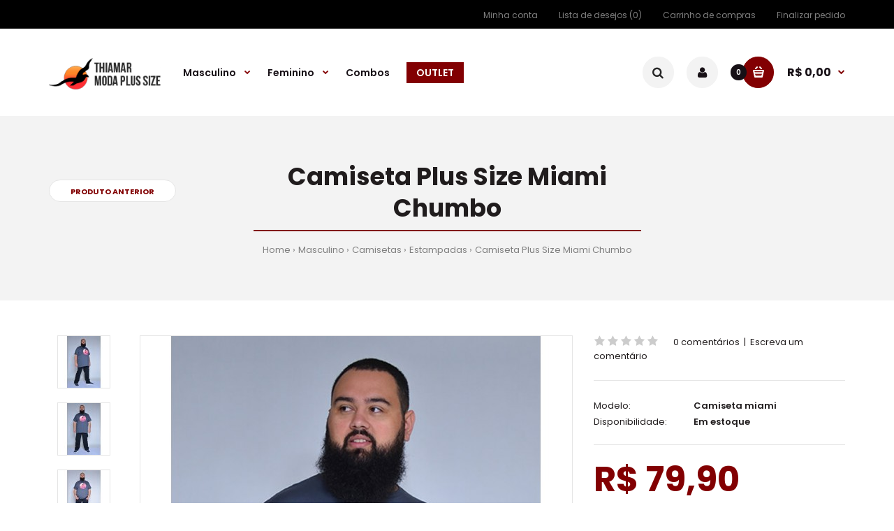

--- FILE ---
content_type: text/html; charset=utf-8
request_url: https://thiamar.com.br/moda-masculina-plus-size/camisetas/camisetas-estampadas-plus-size/camiseta-miami-chumbo
body_size: 14191
content:
<!DOCTYPE html>
<!--[if IE 7]> <html lang="pt-br" class="ie7 responsive" > <![endif]-->  
<!--[if IE 8]> <html lang="pt-br" class="ie8 responsive" > <![endif]-->  
<!--[if IE 9]> <html lang="pt-br" class="ie9 responsive" > <![endif]-->  
<!--[if !IE]><!--> <html lang="pt-br" class="responsive" > <!--<![endif]-->  
<head>
	<title>Camiseta Plus Size Miami Chumbo</title>

	<!-- Google Tag Manager -->
	<script>(function(w,d,s,l,i){w[l]=w[l]||[];w[l].push({'gtm.start':
	new Date().getTime(),event:'gtm.js'});var f=d.getElementsByTagName(s)[0],
	j=d.createElement(s),dl=l!='dataLayer'?'&l='+l:'';j.async=true;j.src=
	'https://www.googletagmanager.com/gtm.js?id='+i+dl;f.parentNode.insertBefore(j,f);
	})(window,document,'script','dataLayer','GTM-MF9F95X');</script>
	<!-- End Google Tag Manager -->

	<!-- Facebook Pixel Code -->
	<script>
	!function(f,b,e,v,n,t,s)
	{if(f.fbq)return;n=f.fbq=function(){n.callMethod?
	n.callMethod.apply(n,arguments):n.queue.push(arguments)};
	if(!f._fbq)f._fbq=n;n.push=n;n.loaded=!0;n.version='2.0';
	n.queue=[];t=b.createElement(e);t.async=!0;
	t.src=v;s=b.getElementsByTagName(e)[0];
	s.parentNode.insertBefore(t,s)}(window, document,'script',
	'https://connect.facebook.net/en_US/fbevents.js');
	fbq('init', '112780240125768');
	fbq('track', 'PageView');
	</script>
	<noscript><img height="1" width="1" style="display:none"
	src="https://www.facebook.com/tr?id=112780240125768&ev=PageView&noscript=1"
	/></noscript>
	<!-- End Facebook Pixel Code -->
	<base href="https://thiamar.com.br/" />

	<!-- Meta -->
	<meta charset="utf-8">
	<meta http-equiv="X-UA-Compatible" content="IE=edge" />
		<meta name="viewport" content="width=device-width, initial-scale=1.0">
			<meta name="description" content="A Thiamar é especializada em moda plus size. Camiseta Plus Size com estampa em Malha de algodão de ótima qualidade e super confortável." />
			<meta name="keywords" content="Camiseta Plus Size, Camiseta Tamanho Grande, Camiseta Tamanho Especial, Roupa para Gordo, Camiseta para Gordo, Camiseta com Estampa, Camiseta com Estampa de Gordo, Camiseta Masculina" />
		
		<link href="https://thiamar.com.br/camiseta-miami-chumbo" rel="canonical" />
		<link href="https://thiamar.com.br/image/catalog/icon.png" rel="icon" />
		<meta name="wot-verification" content="06e61cc418a69fe2987a"/>
	<!-- Google Fonts - -->
	<link rel="preload" as="style" onload="this.rel='stylesheet'" href="//fonts.googleapis.com/css?family=Poppins:300,400,500,600,700"  type="text/css">
		
	<link rel="stylesheet" type="text/css" href="catalog/view/theme/fastor/css/bootstrap.css" />
<link rel="stylesheet" type="text/css" href="catalog/view/theme/fastor/css/animate.css" />
<link rel="stylesheet" type="text/css" href="catalog/view/theme/fastor/css/stylesheet.css" />
<link rel="stylesheet" type="text/css" href="catalog/view/theme/fastor/css/responsive.css" />
<link rel="stylesheet" type="text/css" href="catalog/view/theme/fastor/css/menu.css" />
<link rel="stylesheet" type="text/css" href="catalog/view/theme/fastor/css/owl.carousel.css" />
<link rel="stylesheet" type="text/css" href="catalog/view/theme/fastor/css/font-awesome.min.css" />
<link rel="stylesheet" type="text/css" href="catalog/view/theme/fastor/css/filter_product.css" />
<link rel="stylesheet" type="text/css" href="catalog/view/theme/fastor/css/wide-grid.css" />
<style type="text/css">
					body,
		.product-filter .list-options select,
		.blog-article .post .box .box-heading {
			color: #201c1d;
		}
				
				a {
			color: #201c1d;
		}
				
				a:hover,
		div.pagination-results ul li.active {
			color: #820002;
		}
		
		     		     
		     .product-info .radio-type-button span:hover,
		     .product-info .radio-type-button span.active,
		     .product-info .radio-type-button2 span:hover,
		     .product-info .radio-type-button2 span.active,
		     #main .mfilter-image ul li.mfilter-image-checked {
		          border-color: #820002;
		     }
		     
		     .product-info .radio-type-button2 span.active {
		          background: #820002;
		     }
				
				.compare-info .price-new, 
		.product-grid .product .price, 
		.product-list .actions > div .price,
		.product-info .price .price-new,
		ul.megamenu li .product .price,
		.mini-cart-total td:last-child,
		.cart-total table tr td:last-child,
		.mini-cart-info td.total,
		.advanced-grid-products .product .right .price,
		.product-list .name-actions > .price,
		.today-deals-products .product .price,
		.medic-last-in-stock .price,
		.architecture-products .product .right .price,
		.matrialarts-products .matrial-product .right .price,
		.today-deals-toys2-products .price,
		.today-deals-petshop2-products .price,
		.today-deals-shoes3-products .price,
		.today-deals-computer8-products .price,
		.today-deals-computer6-products .price,
		.holidays-products .product .right .price,
		.today-deals-computer6-products .countdown-section {
			color: #820002;
		}
				
				.product-list .name-actions > .price .price-old,
		.product-grid .product .price .price-old,
		.today-deals-products .product .price .price-old,
		.architecture-products .product .right .price .price-old,
		.today-deals-toys2-products .price .price-old,
		.today-deals-petshop2-products .price .price-old,
		.today-deals-shoes3-products .price .price-old,
		.today-deals-computer8-products .price .price-old,
		.today-deals-computer6-products .price .price-old {
			color: #808080;
		}
				
				
				body,
		.standard-body .full-width #mfilter-content-container > span:before {
			background: #ffffff;
		}
				
				.product-grid .product:hover:before,
		.product-list > div:hover {
			border-color: #820002;
		}
				
				
				
				
				.product-grid .product .only-hover ul li a:hover,
		.architecture-products .product .right .only-hover ul li a:hover,
		.product-list .name-actions ul li a:hover,
		.today-deals-toys2-products .only-hover ul li a:hover,
		.today-deals-petshop2-products .only-hover ul li a:hover,
		.flower-product .right ul li a:hover {
			background-color: #820002;
		}
				
				.product-grid .product .only-hover ul li a:hover,
		.architecture-products .product .right .only-hover ul li a:hover,
		.product-list .name-actions ul li a:hover,
		.today-deals-toys2-products .only-hover ul li a:hover,
		.today-deals-petshop2-products .only-hover ul li a:hover,
		.flower-product .right ul li a:hover {
			border-color: #820002;
		}
				
				.product-grid .product .only-hover ul li a:hover,
		.architecture-products .product .right .only-hover ul li a:hover,
		.product-list .name-actions ul li a:hover,
		.today-deals-toys2-products .only-hover ul li a:hover,
		.today-deals-petshop2-products .only-hover ul li a:hover,
		.flower-product .right ul li a:hover {
			color: #fff;
		}
				
				
				
				
				.dropdown-menu li a:hover,
		.dropdown-menu .mini-cart-info a:hover,
		.ui-autocomplete li a:hover,
		.ui-autocomplete li a.ui-state-focus {
			color: #820002 !important;
		}
				
				
				
				
				
				
				
				
				
				.select:after,
		.product-filter .list-options .sort:after,
		.product-filter .list-options .limit:after {
			color: #820002;
		}
				
				
				
				
				
				
				
				
				
				
				
				.box .box-heading,
		.product-block .title-block,
		.refine_search {
			color: #201c1d;
		}
				
				.box .box-heading,
		.product-block .title-block,
		.refine_search,
		.market-products-categories > ul > li > a {
			border-bottom-color: #820002;
		}
				
				
				.col-sm-3 .box-no-advanced.box .box-content, .col-sm-4 .box-no-advanced.box .box-content, .col-md-3 .box-no-advanced.box .box-content, .col-md-4 .box-no-advanced.box .box-content {
			border-color: #820002;
		}
		
		.col-sm-3 .box-no-advanced.box .box-heading, .col-sm-4 .box-no-advanced.box .box-heading, .col-md-3 .box-no-advanced.box .box-heading, .col-md-4 .box-no-advanced.box .box-heading {
		     border-color: #820002;
		}
		
     						
				
				
				
				
				
				
				
				
				
				
				.header-type-3 #top .search_form,
		.header-type-8 #top .search_form,
		.body-header-type-27 #top .search_form {
			border-color: #f3f3f3;
		}
				
				.header-type-3 #top .search_form,
		.header-type-8 #top .search_form,
		.body-header-type-27 #top .search_form {
			background-color: #f3f3f3;
		}
		
		     				
				.header-type-3 #top .search_form,
		.header-type-8 #top .search_form,
		.body-header-type-27 #top .search_form .button-search {
			color: #262626;
		}
				
				.header-type-3 #top .search_form:hover,
		.header-type-8 #top .search_form:hover,
		.body-header-type-27 #top .search_form:hover {
			border-color: #820002;
		}
				
				.header-type-3 #top .search_form:hover,
		.header-type-8 #top .search_form:hover,
		.body-header-type-27 #top .search_form:hover {
			background-color: #820002;
		}
				
				.header-type-3 #top .search_form:hover,
		.header-type-8 #top .search_form:hover,
		.body-header-type-27 #top .search_form:hover .button-search {
			color: #fff;
		}
				
				
				
				
				
				
				
				
				
				
				
				
				
				
				
				
				
				
				.top-bar {
			background: #000000;
		}
				
				
				
				#top .welcome-text,
		.top-bar .welcome-text {
			color: #808080;
		}
				
				#top .welcome-text a,
		.top-bar .welcome-text a {
			color: #808080;
		}
				
				
				
				
				
				
				.top-bar .menu li a,
		.header-type-9 #top #header-center .menu li a,
		.header-type-17 #top #header-left .menu li a,
		.header-type-26 #top .menu li a {
			color: #808080;
		}
				
				.top-bar .menu li a:hover,
		.header-type-9 #top #header-center .menu li a:hover,
		.header-type-17 #top #header-left .menu li a:hover,
		.header-type-26 #top .menu li a:hover {
			color: #820002;
		}
				
				
				
				
				
				
				
				#top .dropdown > a:after {
			color: #820002;
		}
				
				#top .dropdown > a {
			color: #808080;
		}
				
				#top .dropdown:hover > a {
			color: #820002;
		}
				
				#top .dropdown:hover > a:after {
			color: #808080;
		}
				
				#top .my-account,
		.rtl .header-type-10 #top .my-account {
			border-color: #f3f3f3;
					}
				
				#top .my-account {
			background: #f3f3f3;
		}
				
				
				#top .my-account,
		.header-type-23 .dropdown i {
			color: #171016;
		}
				
				#top .my-account:hover,
		.rtl .header-type-10 #top .my-account:hover {
			border-color: #820002;
		}
				
				#top .my-account:hover {
			background: #820002;
		}
				
				
				#top .my-account:hover,
		.header-type-23 .dropdown:hover i {
			color: #fff;
		}
				
				#top #cart_block .cart-heading .cart-icon,
		.cart-block-type-2 #top #cart_block .cart-heading,
		.cart-block-type-9 #top #cart_block .cart-heading,
		.cart-block-type-8 #top #cart_block .cart-heading,
		.cart-block-type-7 #top #cart_block .cart-heading,
		.cart-block-type-4 #top #cart_block .cart-heading,
		.cart-block-type-6 #top #cart_block .cart-heading,
		.cart-block-type-8 #top #cart_block .cart-heading p,
		.cart-block-type-4 #top #cart_block .cart-heading .cart-icon,
		.rtl .cart-block-type-8 #top #cart_block .cart-heading p,
		.rtl .header-type-10 #top #cart_block .cart-heading .cart-icon,
		.rtl .cart-block-type-4 #top #cart_block .cart-heading .cart-icon {
			border-color: #820002;
		}
		
		     		     
				
				#top #cart_block .cart-heading .cart-icon,
		.cart-block-type-2 #top #cart_block .cart-heading,
		.cart-block-type-9 #top #cart_block .cart-heading,
		.cart-block-type-8 #top #cart_block .cart-heading,
		.cart-block-type-7 #top #cart_block .cart-heading,
		.cart-block-type-4 #top #cart_block .cart-heading {
			background: #820002;
		}
				
				
				#top #cart_block:hover .cart-heading .cart-icon,
		.cart-block-type-2 #top #cart_block:hover .cart-heading,
		.cart-block-type-9 #top #cart_block:hover .cart-heading,
		.cart-block-type-8 #top #cart_block:hover .cart-heading,
		.cart-block-type-7 #top #cart_block:hover .cart-heading,
		.cart-block-type-4 #top #cart_block:hover .cart-heading,
		.cart-block-type-6 #top #cart_block:hover .cart-heading,
		.cart-block-type-8 #top #cart_block:hover .cart-heading p,
		.cart-block-type-4 #top #cart_block:hover .cart-heading .cart-icon,
		.rtl .cart-block-type-8 #top #cart_block:hover .cart-heading p,
		.rtl .header-type-10 #top #cart_block:hover .cart-heading .cart-icon,
		.rtl .cart-block-type-4 #top #cart_block:hover .cart-heading .cart-icon {
			border-color: #820002;
		}
		
		     				
				#top #cart_block:hover .cart-heading .cart-icon,
		.cart-block-type-2 #top #cart_block:hover .cart-heading,
		.cart-block-type-9 #top #cart_block:hover .cart-heading,
		.cart-block-type-8 #top #cart_block:hover .cart-heading,
		.cart-block-type-7 #top #cart_block:hover .cart-heading,
		.cart-block-type-4 #top #cart_block:hover .cart-heading {
			background: #820002;
		}
				
				
				#top #cart_block .cart-heading .cart-count {
			color: #fff;
		}
				
				#top #cart_block .cart-heading .cart-count {
			background-color: #171016;
		}
				
				
				#top #cart_block .cart-heading p {
			color: #171016;
		}
				
				#top #cart_block .cart-heading p:after {
			color: #820002;
		}
				
				#top #cart_block:hover .cart-heading .cart-count {
			color: #fff;
		}
				
				#top #cart_block:hover .cart-heading .cart-count {
			background-color: #171016;
		}
				
				
				#top #cart_block:hover .cart-heading p {
			color: #820002;
		}
				
				#top #cart_block:hover .cart-heading p:after {
			color: #171016;
		}
				
				#main .mfilter-slider-slider .ui-slider-handle, #main #mfilter-price-slider .ui-slider-handle {
		     background: #820002 !important;
		}
				
				#main .mfilter-slider-slider .ui-slider-range, #main #mfilter-price-slider .ui-slider-range {
		     background: #820002 !important;
		}
				
				ul.megamenu > li.with-sub-menu > a strong:after {
			color: #820002;
		}
				
				ul.megamenu > li.with-sub-menu:hover > a strong:after {
			color: #171016;
		}
				
				
				
				ul.megamenu > li > a {
			color: #171016;
		}
				
				ul.megamenu > li:hover > a,
		ul.megamenu > li.active > a,
		ul.megamenu > li.home > a {
			color: #820002;
		}
				
				
				
				
				
				
				
				
				
				
				
				
				
				
				
				
				
				
				
				
				
				
				
				
				ul.megamenu li .sub-menu .content a:hover,
		ul.megamenu li .sub-menu .content .hover-menu .menu ul li:hover > a {
			color: #820002;
		}
				
				ul.megamenu li .sub-menu .content .hover-menu a.with-submenu:before {
			color: #820002;
		}
				
				
				ul.megamenu li .sub-menu .content .static-menu a.main-menu{
			color: #201c1d;
		}
				
				ul.megamenu li .sub-menu .content .static-menu a.main-menu:hover {
			color: #820002;
		}
				
				ul.megamenu li .sub-menu .content .static-menu a.main-menu:after {
			background: #820002;
		}
				
				.megamenuToogle-wrapper {
			background-color: #820002;
		}
		
		     @media (max-width: 991px) {
		          .responsive .standard-body .full-width .megamenu-background .megaMenuToggle:before {
		               background-color: #820002;
		          }
		     }
				
				
				.megamenuToogle-wrapper .container {
			color: #fff;
		}
				
				.megamenuToogle-wrapper .container > div span {
			background: #fff;
		}
				
				.megamenuToogle-wrapper:hover,
		.active .megamenuToogle-wrapper {
			background-color: #820002;
		}
				
				
				.megamenuToogle-wrapper:hover .container,
		.active .megamenuToogle-wrapper .container {
			color: #fff;
		}
				
				.megamenuToogle-wrapper:hover .container > div span,
		.active .megamenuToogle-wrapper .container > div span {
			background: #fff;
		}
				
				@media (max-width: 991px) {
     		.responsive .horizontal .megamenu-wrapper {
     			background: #201c1d !important;
     		}
		}
				
				
				@media (max-width: 991px) {
			.responsive .horizontal ul.megamenu > li > a {
				color: #fff !important;
			}
		}
				
				@media (max-width: 991px) {
			.responsive .horizontal ul.megamenu > li:hover > a,
			.responsive .horizontal ul.megamenu > li.active > a {
				color: #820002 !important;
			}
		}
				
				@media (max-width: 991px) {
			.responsive .horizontal ul.megamenu > li {
				border-top-color: #332832 !important;
			}
		}
				
				@media (max-width: 991px) {
			.responsive ul.megamenu > li:hover,
			.responsive ul.megamenu > li.active {
				background: #120c11 !important;
			}
		}
				
				@media (max-width: 991px) {
			.responsive ul.megamenu > li.with-sub-menu .open-menu,
			.responsive ul.megamenu > li.with-sub-menu .close-menu {
				color: #fff !important;
			}
		}
				
				
				
				
				
				
				#main .breadcrumb .background {
			background: #f3f3f3;
		}
				
				#main .breadcrumb .background {
			border-bottom: 1px solid #f3f3f3;
			background-image: none;
		}
				
				
				#main .breadcrumb .background {
			border-top: 1px solid #f3f3f3;
			background-image: none;
		}
				
				.breadcrumb .container h1 {
			color: #201c1d;
		}
				
				.breadcrumb .container h1 {
			border-bottom-color: #820002;
		}
				
				.breadcrumb ul,
		.breadcrumb ul a {
			color: #808080;
		}
				
				.breadcrumb ul a:hover {
			color: #820002;
		}
				
				.next-product .right .price {
			color: #820002;
		}
				
				
				
				.button-previous-next {
			color: #820002;
		}
				
				.button-previous-next:hover {
			background: #820002;
		}
				
				.button-previous-next:hover {
			border-color: #820002;
		}
				
				.button-previous-next:hover {
			color: #fff;
		}
				
				#main .box-with-categories .box-content {
			background: #201c1d !important;
		}
				
				
				
				.box-category > ul li {
			border-top-color: #332832;
		}
				
				#main .box-category ul li > a {
			color: #fff;
		}
				
				#main .box-category ul li > a:hover {
			color: #820002;
		}
				
				#main .box-category ul li a.active {
			color: #820002;
		}
				
				.box-category > ul li > a:hover, 
		.box-category > ul li:hover > a, 
		.box-category > ul li a.active {
			background: #120c11;
		}
				
				#main .box-category ul li .head a {
			color: #fff;
		}
				
				.box-with-categories .box-heading {
			background: #820002;
		}
				
				
				.box-with-categories .box-heading {
			color: #fff;
		}
				
				
				
				
				
				
				
				
				
				
				
				
				.box > .prev:hover, 
		.box > .next:hover,
		.product-info .thumbnails-carousel .owl-buttons .owl-prev:hover, 
		.product-info .thumbnails-carousel .owl-buttons .owl-next:hover,
		div.pagination-results ul li:hover,
		.tab-content .prev-button:hover,
		.tab-content .next-button:hover {
			background: #820002;
		}
				
				
				.box > .prev:hover, 
		.box > .next:hover,
		.product-info .thumbnails-carousel .owl-buttons .owl-prev:hover, 
		.product-info .thumbnails-carousel .owl-buttons .owl-next:hover,
		div.pagination-results ul li:hover,
		.tab-content .prev-button:hover,
		.tab-content .next-button:hover {
			color: #fff;
		}
				
				.box > .prev:hover, 
		.box > .next:hover,
		.product-info .thumbnails-carousel .owl-buttons .owl-prev:hover, 
		.product-info .thumbnails-carousel .owl-buttons .owl-next:hover,
		div.pagination-results ul li:hover,
		.tab-content .prev-button:hover,
		.tab-content .next-button:hover {
			border-color: #820002;
		}
				
				.filter-product .filter-tabs ul > li.active > a, .filter-product .filter-tabs ul > li.active > a:hover, .filter-product .filter-tabs ul > li.active > a:focus, .htabs a.selected, .htabs a:hover {
			color: #201c1d;
		}
				
				.htabs a.selected:before,
		.filter-product .filter-tabs ul > li.active > a:before {
			background: #820002;
		}
				
				.filter-product .filter-tabs ul > li > a,
		.htabs a {
			color: #808080;
		}
				
				.categories-wall .category-wall h3 {
			border-bottom-color: #820002;
		}
				
				
				
				.categories-wall .category-wall .more-categories {
			color: #820002;
		}
				
				.categories-wall .category-wall .more-categories:hover {
			background: #820002;
		}
				
				.categories-wall .category-wall .more-categories:hover {
			border-color: #820002;
		}
				
				.categories-wall .category-wall .more-categories:hover {
			color: #fff;
		}
				
				.popup h4:after {
			background: #820002;
		}
				
				
				
				
				
				
				
				
				
				body .popup-module .mfp-close {
			border-color: #820002;
		}
				
				body .popup-module .mfp-close {
			color: #820002;
		}
				
				body .popup-module .mfp-close:hover {
			background: #820002;
		}
				
				body .popup-module .mfp-close:hover {
			border-color: #820002;
		}
				
				body .popup-module .mfp-close:hover {
			color: #fff;
		}
				
				#slider .pattern {
			background: #f3f3f3;
		}
		
		.spinner {
		     background-color: #f3f3f3;
		}
				
				.spinner {
		     background-color: #f3f3f3;
		}
				
				
				
				.camera_wrap .owl-controls .owl-buttons .owl-prev:hover, .camera_wrap .owl-controls .owl-buttons .owl-next:hover,
		#main .tp-leftarrow.default:hover,
		#main .tp-rightarrow.default:hover,
		#main .post .post-media .media-slider .owl-controls .owl-buttons .owl-prev:hover,
		#main .post .post-media .media-slider .owl-controls .owl-buttons .owl-next:hover {
			background: #820002;
		}
				
				
				.camera_wrap .owl-controls .owl-buttons .owl-prev:hover:before, .camera_wrap .owl-controls .owl-buttons .owl-next:hover:before,
		#main .tp-leftarrow.default:hover:before,
		#main .tp-rightarrow.default:hover:before,
		#main .post .post-media .media-slider .owl-controls .owl-buttons .owl-prev:hover:before,
		#main .post .post-media .media-slider .owl-controls .owl-buttons .owl-next:hover:before {
			color: #fff;
		}
				
				
				
				
				.sale {
			background: #820002;
		}
				
				
				.sale {
			color: #fff;
		}
				
				
				#main .new {
			background: #201c1d;
		}
				
				
				#main .new {
			color: #fff;
		}
				
				
				.rating i.active {
			color: #820002;
		}
				
				.button, .btn {
			color: #fff !important;
		}
				
				.button, .btn {
			background: #820002 !important;
		}
				
				
				
				.button:hover, .btn:hover {
			color: #fff !important;
		}
				
				
				.button:hover, .btn:hover {
			background: #201c1d !important;
		}
				
				
				.buttons .left .button, .buttons .center .button, .btn-default, .input-group-btn .btn-primary {
			color: #fff !important;
		}
				
				
				.buttons .left .button, .buttons .center .button, .btn-default, .input-group-btn .btn-primary {
			background: #201c1d !important;
		}
				
				
				.buttons .left .button:hover, .buttons .center .button:hover, .btn-default:hover, .input-group-btn .btn-primary:hover {
			color: #fff !important;
		}
				
				
				.buttons .left .button:hover, .buttons .center .button:hover, .btn-default:hover, .input-group-btn .btn-primary:hover {
			background: #201c1d !important;
		}
				
				
				
				
				
				
				
				.custom-footer .background,
		.standard-body .custom-footer .background {
			background: #fff;
		}
		
		.custom-footer .pattern {
			background: none;
		}
				
				.footer .pattern,
		.footer .pattern a {
			color: #201c1d;
		}
				
				.footer .pattern a {
			color: #201c1d;
		}
				
				.footer .pattern a:hover {
			color: #820002;
		}
				
				.footer h4 {
			color: #201c1d;
		}
				
				.footer h4 {
			border-bottom-color: #820002;
		}
				
				.footer .background,
		.standard-body .footer .background,
		.copyright .background,
		.standard-body .copyright .background {
			background: #fff;
		}
				
				.footer .container > .row:before, 
		.footer .advanced-grid .container > div > .row:before,
		.footer .container > .row > div:before, 
		.footer .advanced-grid .container > div > .row > div:before,
		.footer-type-11 .footer .container > .row:nth-last-child(2) > div:before, 
		.footer-type-11 .footer .advanced-grid .container > div > .row:nth-last-child(2) > div:before,
		.footer-type-16 .footer .container > .row:nth-last-child(2) > div:before, 
		.footer-type-16 .footer .advanced-grid .container > div > .row:nth-last-child(2) > div:before,
		.footer-type-21 .footer .container > .row > div:last-child:after, 
		.footer-type-21 .footer .advanced-grid .container > div > .row > div:last-child:after {
			background: #e5e5e5;
		}
		
		.footer-type-11 .footer .container > .row:nth-last-child(2), 
		.footer-type-11 .footer .advanced-grid .container > div > .row:nth-last-child(2),
		.footer-type-16 .footer .container > .row:nth-last-child(2), 
		.footer-type-16 .footer .advanced-grid .container > div > .row:nth-last-child(2) {
		     border-color: #e5e5e5;
		}
				
				
				
				
				
				
				
				#main .post .date-published,
		#main .news.v2 .media-body .bottom,
		.cosmetics-news .media .date-published,
		.medic-news .media .date-published,
		.wine-news .media .date-published,
		.cameras-news .media .date-published {
			color: #201c1d;
		}
				
				#main .post .meta > li a {
			color: #820002;
		}
				
				#main .post .meta > li a:hover {
			color: #201c1d;
		}
				
				#main .tagcloud a,
		#main .post .tags a,
		#main .news .media-body .tags a,
		#main .posts .post .tags a,
		.cosmetics-news .media .tags a,
		.cameras-news .media .tags a {
			color: #fff;
		}
				
				#main .tagcloud a,
		#main .post .tags a,
		#main .news .media-body .tags a,
		#main .posts .post .tags a,
		.cosmetics-news .media .tags a,
		.cameras-news .media .tags a {
			background: #820002;
		}
				
				
				#main .tagcloud a:hover,
		#main .post .tags a:hover,
		#main .news .media-body .tags a:hover,
		#main .posts .post .tags a:hover,
		.cosmetics-news .media .tags a:hover,
		.cameras-news .media .tags a:hover {
			color: #fff;
		}
				
				#main .tagcloud a:hover,
		#main .post .tags a:hover,
		#main .news .media-body .tags a:hover,
		#main .posts .post .tags a:hover,
		.cosmetics-news .media .tags a:hover,
		.cameras-news .media .tags a:hover {
			background: #201c1d;
		}
				
				
				
				
				#main .posts .button-more,
		.wine-news .button-more {
			color: #820002;
		}
				
				#main .posts .button-more:hover,
		.wine-news .button-more:hover {
			background: #820002;
		}
				
				#main .posts .button-more:hover,
		.wine-news .button-more:hover {
			border-color: #820002;
		}
				
				#main .posts .button-more:hover,
		.wine-news .button-more:hover {
			color: #fff;
		}
						
			body,
		textarea, input[type="text"], input[type="password"], input[type="datetime"], input[type="datetime-local"], input[type="date"], input[type="month"], input[type="time"], input[type="week"], input[type="number"], input[type="email"], input[type="url"], input[type="search"], input[type="tel"], input[type="color"], .uneditable-input, select {
			font-size: 13px;
			font-weight: 400 !important;
					}
		
		ul.megamenu .megamenu-label,
		#main .news .media-body h5,
		#main .posts .post .post-title {
		     		}
		
		@media (max-width: 767px) {
		     .responsive ul.megamenu li .sub-menu .content .hover-menu .menu ul li a,
		     .responsive ul.megamenu li .sub-menu .content .static-menu .menu ul li a {
		          		     }
		}
		     
				body.firefox-mac,
		body.firefox-mac input,
		body.firefox-mac select {
		     font-weight: 300 !important;
		}
				
				
				
				
				
		.center-column .panel-heading h4 {
		     		}
		
		.dropdown-menu,
		body .dropdown-menu > li > a,
		.top-bar .menu li a,
		#top .dropdown > a,
		.product-info .cart .add-to-cart p,
		.header-notice,
		.header-type-9 #top #header-center .menu li a,
		.welcome-text,
		.header-type-16 #top #header-left .menu li {
			font-size: 12px;
		}
		
				
		.product-filter .options .product-compare a,
		.product-info .cart .links a,
		.button-previous-next,
		.footer-button,
		.button-white-with-red-text,
		table.attribute thead td,
		table.list thead td,
		.wishlist-product table thead td,
		.wishlist-info table thead td,
		.compare-info thead td,
		.checkout-product table thead td,
		.table thead td,
		.cart-info table thead td,
		.manufacturer-heading,
		.center-column .panel-heading h4,
		ul.box-filter > li > span,
		.popup .form-contact .contact-label label,
		.categories-wall .category-wall .more-categories,
		.mfilter-heading,
		.product-info .options2 > div > label {
			font-size: 11px !important;
			
					}

		ul.megamenu li .sub-menu .content .static-menu a.main-menu {
			font-size: 20px;
			font-weight: 700 !important;
						
						
						line-height: 1.6;
					}
		
		ul.megamenu > li > a strong,
		.megamenuToogle-wrapper .container {
			font-size: 14px;
			font-weight: 600 !important;
						
					}
		
				.horizontal ul.megamenu > li > a,
		.megamenuToogle-wrapper .container {
		     line-height: 1.6;
		}
				
		.box .box-heading,
		.center-column h1, 
		.center-column h2, 
		.center-column h3, 
		.center-column h4, 
		.center-column h5, 
		.center-column h6,
		.products-carousel-overflow .box-heading,
		.htabs a,
		.product-info .options h2,
		h3,
		h4,
		h6,
		.product-block .title-block,
		.filter-product .filter-tabs ul > li > a,
		.popup h4,
		.product-info .product-name a,
		legend {
			font-size: 25px;
			font-weight: 700 !important;
						
					}
		
		.box-with-categories .box-heading,
		.vertical .megamenuToogle-wrapper .container {
			font-size: 15px;
			font-weight: 700 !important;
						
					}
		
				.box-with-categories .box-heading,
		.vertical .megamenuToogle-wrapper .container {
		     line-height: 1.6;
		}
				
		.box-category ul li > a,
		.vertical ul.megamenu > li > a strong {
			font-size: 14px;
			font-weight: 600 !important;
						
						
						line-height: 1.6;
					}
		
		     		
				
		.sale,
		#main .new {
			font-size: 11px;
			font-weight: 600 !important;
						
						
						line-height: 1.6;
					}
		
		.footer h4,
		.custom-footer h4 {
			font-size: 25px;
			font-weight: 700 !important;
						
					}
		
		.breadcrumb .container h1 {
			font-size: 35px;
			font-weight: 700 !important;
						
					}
		
		.button,
		.btn,
		.footer-button {
			font-size: 13px !important; 
			font-weight: 600 !important;
						
						
						line-height: 1.6;
					}
		
				.product-info .cart .add-to-cart #button-cart {
		     font-size: 13px !important; 
		}
				
				
				
		.product-grid .product .price,
		.advanced-grid-products .product .right .price,
		#top #cart_block .cart-heading p strong,
		.cart-total table tr td:last-child,
		.mini-cart-info td.total,
		.mini-cart-total td:last-child,
		.today-deals-products .product .price,
		.architecture-products .product .right .price,
		.matrialarts-products .matrial-product .right .price {
			font-size: 16px;
			font-weight: 700 !important;
		}
		
				
		.product-info .price .price-new {
			font-size: 50px;
			font-weight: 700 !important;
		}
		
		.product-list .name-actions > .price {
			font-size: 20px;
			font-weight: 700 !important;
		}
		
		.price-old,
		.today-deals-products .product .price .price-old,
		.architecture-products .product .right .price .price-old {
			font-size: 16px;
			font-weight: 700;
		}
	</style>

	
		<link rel="stylesheet" href="catalog/view/theme/fastor/skins/store_default/Fashion6/css/custom_code.css">
		
						<link rel="stylesheet" type="text/css" href="catalog/view/javascript/jquery/magnific/magnific-popup.css" media="screen" />
								<link rel="stylesheet" type="text/css" href="catalog/view/javascript/jquery/datetimepicker/bootstrap-datetimepicker.min.css" media="screen" />
				
	<link rel="stylesheet" type="text/css" href="catalog/view/javascript/jquery/magnific/magnific-popup.css" media="screen" />
	
		    
    <script type="text/javascript" src="catalog/view/theme/fastor/js/jquery-2.1.1.min.js"></script>
<script type="text/javascript" src="catalog/view/theme/fastor/js/jquery-migrate-1.2.1.min.js"></script>
<script type="text/javascript" src="catalog/view/theme/fastor/js/jquery.easing.1.3.js"></script>
<script type="text/javascript" src="catalog/view/theme/fastor/js/bootstrap.min.js"></script>
<script type="text/javascript" src="catalog/view/theme/fastor/js/twitter-bootstrap-hover-dropdown.js"></script>
<script type="text/javascript" src="catalog/view/theme/fastor/js/echo.min.js"></script>
<script type="text/javascript" src="catalog/view/javascript/jquery.mask.js"></script>
<script type="text/javascript" src="catalog/view/theme/fastor/js/common.js"></script>
<script type="text/javascript" src="catalog/view/theme/fastor/js/tweetfeed.min.js"></script>
<script type="text/javascript" src="catalog/view/theme/fastor/js/bootstrap-notify.min.js"></script>
    
        
    <script type="text/javascript" src="catalog/view/theme/fastor/js/owl.carousel.min.js"></script>
    
            	<script type="text/javascript" src="catalog/view/theme/fastor/js/jquery-ui-1.10.4.custom.min.js"></script>
        
    <script type="text/javascript" src="catalog/view/javascript/jquery/magnific/jquery.magnific-popup.min.js"></script>
	
	<script type="text/javascript">
		var responsive_design = 'yes';
	</script>
	
						<script type="text/javascript" src="catalog/view/javascript/jquery/magnific/jquery.magnific-popup.min.js"></script>
										<script type="text/javascript" src="catalog/view/javascript/jquery/datetimepicker/moment/moment.min.js"></script>
										<script type="text/javascript" src="catalog/view/javascript/jquery/datetimepicker/moment/moment-with-locales.min.js"></script>
										<script type="text/javascript" src="catalog/view/javascript/jquery/datetimepicker/bootstrap-datetimepicker.min.js"></script>
						
		
		<script>var jivosite_widget_id = 'ATtPFPKxwZ'; var jivosite_status = '1'; var jlogged = ''; var jname = ''; var jemail = ''; var jtel = ''; var jdesc = '';</script>	  
	<!--[if lt IE 9]>
		<script src="https://html5shim.googlecode.com/svn/trunk/html5.js"></script>
		<script src="catalog/view/theme/fastor/js/respond.min.js"></script>
	<![endif]-->
	<meta name="norton-safeweb-site-verification" content="-ygyz3-0wwnm9rm8gxt5hiakk9r3i2i9x7b-yb2opleq5i3sjz8g8warth8rcyjxo6alo04gw8w-jj7tlo2798amz3hk9n4r87zjsp9gbr3l1vp9y5rxhs6cibcgy7pm" />
	<link rel="stylesheet" type="text/css" href="catalog/view/theme/fastor/css/yggtech.css?10">
</head>	
<body class="product-product-777  product-list-type-3 product-grid-type-8               no-box-type-7      footer-type-24  border-width-0 body-white   banners-effect-4 body-header-type-3">
	<!-- Google Tag Manager (noscript) -->
<noscript><iframe src="https://www.googletagmanager.com/ns.html?id=GTM-MF9F95X"
height="0" width="0" style="display:none;visibility:hidden"></iframe></noscript>
<!-- End Google Tag Manager (noscript) -->







<div class="standard-body">
	<div id="main" class="">
		<!-- HEADER
	================================================== -->
<div class="fixed-header-1 sticky-header header-type-3">
	<div class="background-header"></div>
	<div class="slider-header">
		<!-- Top of pages -->
		<div id="top" class="full-width">
			<div class="background-top"></div>
			<div class="background">
				<div class="shadow"></div>
				<div class="pattern">
					<div class="container">
						<div class="row">		
						     						     <!-- Header Left -->
						     <div class="col-sm-4" id="header-left" style="min-width: 250px">
						          <!-- Logo -->
						          <div class="logo" itemscope itemtype="http://schema.org/Organization"><a href="/" itemprop="url"><img src="https://thiamar.com.br/image/catalog/logo_novo.png" title="Thiamar Moda Plus Size" alt="Thiamar Moda Plus Size" itemprop="logo"  /></a></div>
						     </div>
						     						     
							<!-- Header Left 3 -->
							<div class="col-sm-4" id="header-center">
	                                    <div class="megamenu-background">
     <div class="">
          <div class="overflow-megamenu container">
				<div class="container-megamenu horizontal">
					<div class="megaMenuToggle">
						<div class="megamenuToogle-wrapper">
							<div class="megamenuToogle-pattern">
								<div class="container">
									<div><span></span><span></span><span></span></div>
									Todas as categorias
								</div>
							</div>
						</div>
					</div>
					
					<div class="megamenu-wrapper">
						<div class="megamenu-pattern">
							<div class="container">
								<ul class="megamenu shift-up">
																											<li class="with-sub-menu hover"><p class="close-menu"></p><p class="open-menu"></p>
										<a href="https://thiamar.com.br/moda-masculina-plus-size"><span><strong>Masculino</strong></span></a>
																																							<div class="sub-menu" style="width: 220px">
											<div class="content">
												<p class="arrow"></p>
												<div class="row hover-menu">
																										<div class="col-sm-12 mobile-enabled">
														<div class="menu">
															<ul>
															  															  															  															  <li><a href="https://thiamar.com.br/moda-masculina-plus-size/camisetas" class="main-menu">Camisetas (67)</a></li>
															  															  															  															  <li><a href="https://thiamar.com.br/moda-masculina-plus-size/camiseta-polo-plus-size" class="main-menu">Polo (17)</a></li>
															  															  															  															  <li><a href="https://thiamar.com.br/moda-masculina-plus-size/bermudas-plus-size" class="main-menu">Bermudas (32)</a></li>
															  															  															  															  <li><a href="https://thiamar.com.br/moda-masculina-plus-size/calcas-plus-size" class="main-menu">Calças (28)</a></li>
															  															  															  															  <li><a href="https://thiamar.com.br/moda-masculina-plus-size/camisa-plus-size" class="main-menu">Camisas (13)</a></li>
															  															  															  															  <li><a href="https://thiamar.com.br/moda-masculina-plus-size/regatas" class="main-menu">Regatas  (10)</a></li>
															  															  															  															  <li><a href="https://thiamar.com.br/moda-masculina-plus-size/casaco-jaqueta-masculino-plus-size" class="main-menu">Casacos e Jaquetas (15)</a></li>
															  															  															  															  <li><a href="https://thiamar.com.br/moda-masculina-plus-size/pijama-plus-size" class="main-menu">Pijamas (2)</a></li>
															  															  															  															  <li><a href="https://thiamar.com.br/moda-masculina-plus-size/cueca-plus-size" class="main-menu">Cuecas (6)</a></li>
															  															  															</ul>
														</div>
													</div>
																									</div>
											</div>
										</div>
																			</li>
																											<li class="with-sub-menu hover"><p class="close-menu"></p><p class="open-menu"></p>
										<a href="https://thiamar.com.br/moda-feminina-plus-size"><span><strong>Feminino</strong></span></a>
																																							<div class="sub-menu" style="width: 220px">
											<div class="content">
												<p class="arrow"></p>
												<div class="row hover-menu">
																										<div class="col-sm-12 mobile-enabled">
														<div class="menu">
															<ul>
															  															  															  															  <li><a href="https://thiamar.com.br/moda-feminina-plus-size/blusa-plus-size" class="main-menu">Blusas (26)</a></li>
															  															  															  															  <li><a href="https://thiamar.com.br/moda-feminina-plus-size/camiseta-brasil-plus-size" class="main-menu">Brasil (6)</a></li>
															  															  															  															  <li><a href="https://thiamar.com.br/moda-feminina-plus-size/calcas-feminia-plus-size" class="main-menu">Calças (21)</a></li>
															  															  															  															  <li><a href="https://thiamar.com.br/moda-feminina-plus-size/vestido-plus-size" class="main-menu">Vestidos (12)</a></li>
															  															  															  															  <li><a href="https://thiamar.com.br/moda-feminina-plus-size/macacao-feminina-plus-size" class="main-menu">Macacão (9)</a></li>
															  															  															  															  <li><a href="https://thiamar.com.br/moda-feminina-plus-size/bermuda-plus-size" class="main-menu">Bermudas (7)</a></li>
															  															  															  															  <li><a href="https://thiamar.com.br/moda-feminina-plus-size/saia-plus-size" class="main-menu">Saias (4)</a></li>
															  															  															  															  <li><a href="https://thiamar.com.br/moda-feminina-plus-size/camisetes" class="main-menu">Camisa (0)</a></li>
															  															  															  															  <li><a href="https://thiamar.com.br/moda-feminina-plus-size/casaco-jaqueta-plus-size" class="main-menu">Casacos e Jaquetas (13)</a></li>
															  															  															  															  <li><a href="https://thiamar.com.br/moda-feminina-plus-size/pijama- feminino-plus -size" class="main-menu">Pijamas (2)</a></li>
															  															  															</ul>
														</div>
													</div>
																									</div>
											</div>
										</div>
																			</li>
																		<li >
										<a href="/combos" ><strong>Combos</strong></a>
									</li>
									<li >
										<a href="/outlet-plus-size" ><span style="background: #820002;
    color: #fff;
    padding: 5px 14px;
    text-transform: uppercase;"><strong>Outlet</strong></span></a>
									</li>
								</ul>
							</div>
						</div>
					</div>
				</div>
			</div>
		</div>
</div>
							</div>
							
							<!-- Header Right -->
							<div class="col-sm-4" id="header-right">
							     							     
							     <!-- Search --><div class="search_form"><i class="fa fa-search"></i></div>
							     <a href="https://thiamar.com.br/index.php?route=account/account" class="my-account"><i class="fa fa-user"></i></a>
								
<!-- Cart blocks -->
<div id="cart_block" class="dropdown">
	<div class="cart-heading dropdown-toogle" data-hover="dropdown" data-toggle="dropdown" onclick="window.location.href = 'https://thiamar.com.br/index.php?route=checkout/cart'">
		<i class="cart-count"><span id="total_count_ajax">0</span></i>
		
				     <i class="cart-icon cart-icon-no-hover"><img src="image/catalog/fashion7/icon-cart.png" class="cart-icon-hover" alt=""><img src="image/catalog/fashion7/icon-cart.png" class="cart-icon-standard" alt=""></i>
				
		<p><strong id="total_price_ajax"><span id="total_price">R$ 0,00</span></strong></p>
	</div>
	
	<div class="dropdown-menu" id="cart_content"><div id="cart_content_ajax">
				<div class="empty">Seu carrinho está vazio.</div>
			</div></div>
</div>
							</div>
						</div>
					</div>
					
									</div>
			</div>
		</div>
	</div>
</div>

<!-- HEADER
	================================================== -->
<header class="header-type-3">
	<div class="background-header"></div>
	<div class="slider-header">
		<!-- Top of pages -->
		<div id="top" class="full-width">
			<div class="background-top"></div>
			<div class="background">
				<div class="shadow"></div>
				<div class="pattern">
				     <div class="top-bar">
				          <div class="container">
				               <!-- Links -->
				               <ul class="menu">
				               	<li><a href="https://thiamar.com.br/index.php?route=account/account">Minha conta</a></li>
				               	<li><a href="https://thiamar.com.br/index.php?route=account/wishlist" id="wishlist-total">Lista de desejos (0)</a></li>
				               	<li><a href="https://thiamar.com.br/index.php?route=checkout/cart">Carrinho de compras</a></li>
				               	<li><a href="https://thiamar.com.br/index.php?route=checkout/checkout">Finalizar pedido</a></li>
				               					               </ul>
				               
				               				          </div>
				     </div>
				     
					<div class="container">
						<div class="row">		
						     						     <!-- Header Left -->
						     <div class="col-sm-4" id="header-left" style="min-width: 250px">
						          <!-- Logo -->
						          <div class="logo" itemscope itemtype="http://schema.org/Organization"><a href="/" itemprop="url"><img itemprop="image" src="https://thiamar.com.br/image/catalog/logo_novo.png" title="Thiamar Moda Plus Size" alt="Thiamar Moda Plus Size" /></a></div>
						     </div>
						     						     
							<!-- Header Left -->
							<div class="col-sm-4" id="header-center">
                                        <div class="megamenu-background">
     <div class="">
          <div class="overflow-megamenu container">
				<div class="container-megamenu horizontal">
					<div class="megaMenuToggle">
						<div class="megamenuToogle-wrapper">
							<div class="megamenuToogle-pattern">
								<div class="container">
									<div><span></span><span></span><span></span></div>
									Todas as categorias
								</div>
							</div>
						</div>
					</div>
					
					<div class="megamenu-wrapper">
						<div class="megamenu-pattern">
							<div class="container">
								<ul class="megamenu shift-up">
																											<li class="with-sub-menu hover"><p class="close-menu"></p><p class="open-menu"></p>
										<a href="https://thiamar.com.br/moda-masculina-plus-size"><span><strong>Masculino</strong></span></a>
																																							<div class="sub-menu" style="width: 220px">
											<div class="content">
												<p class="arrow"></p>
												<div class="row hover-menu">
																										<div class="col-sm-12 mobile-enabled">
														<div class="menu">
															<ul>
															  															  															  															  <li><a href="https://thiamar.com.br/moda-masculina-plus-size/camisetas" class="main-menu">Camisetas (67)</a></li>
															  															  															  															  <li><a href="https://thiamar.com.br/moda-masculina-plus-size/camiseta-polo-plus-size" class="main-menu">Polo (17)</a></li>
															  															  															  															  <li><a href="https://thiamar.com.br/moda-masculina-plus-size/bermudas-plus-size" class="main-menu">Bermudas (32)</a></li>
															  															  															  															  <li><a href="https://thiamar.com.br/moda-masculina-plus-size/calcas-plus-size" class="main-menu">Calças (28)</a></li>
															  															  															  															  <li><a href="https://thiamar.com.br/moda-masculina-plus-size/camisa-plus-size" class="main-menu">Camisas (13)</a></li>
															  															  															  															  <li><a href="https://thiamar.com.br/moda-masculina-plus-size/regatas" class="main-menu">Regatas  (10)</a></li>
															  															  															  															  <li><a href="https://thiamar.com.br/moda-masculina-plus-size/casaco-jaqueta-masculino-plus-size" class="main-menu">Casacos e Jaquetas (15)</a></li>
															  															  															  															  <li><a href="https://thiamar.com.br/moda-masculina-plus-size/pijama-plus-size" class="main-menu">Pijamas (2)</a></li>
															  															  															  															  <li><a href="https://thiamar.com.br/moda-masculina-plus-size/cueca-plus-size" class="main-menu">Cuecas (6)</a></li>
															  															  															</ul>
														</div>
													</div>
																									</div>
											</div>
										</div>
																			</li>
																											<li class="with-sub-menu hover"><p class="close-menu"></p><p class="open-menu"></p>
										<a href="https://thiamar.com.br/moda-feminina-plus-size"><span><strong>Feminino</strong></span></a>
																																							<div class="sub-menu" style="width: 220px">
											<div class="content">
												<p class="arrow"></p>
												<div class="row hover-menu">
																										<div class="col-sm-12 mobile-enabled">
														<div class="menu">
															<ul>
															  															  															  															  <li><a href="https://thiamar.com.br/moda-feminina-plus-size/blusa-plus-size" class="main-menu">Blusas (26)</a></li>
															  															  															  															  <li><a href="https://thiamar.com.br/moda-feminina-plus-size/camiseta-brasil-plus-size" class="main-menu">Brasil (6)</a></li>
															  															  															  															  <li><a href="https://thiamar.com.br/moda-feminina-plus-size/calcas-feminia-plus-size" class="main-menu">Calças (21)</a></li>
															  															  															  															  <li><a href="https://thiamar.com.br/moda-feminina-plus-size/vestido-plus-size" class="main-menu">Vestidos (12)</a></li>
															  															  															  															  <li><a href="https://thiamar.com.br/moda-feminina-plus-size/macacao-feminina-plus-size" class="main-menu">Macacão (9)</a></li>
															  															  															  															  <li><a href="https://thiamar.com.br/moda-feminina-plus-size/bermuda-plus-size" class="main-menu">Bermudas (7)</a></li>
															  															  															  															  <li><a href="https://thiamar.com.br/moda-feminina-plus-size/saia-plus-size" class="main-menu">Saias (4)</a></li>
															  															  															  															  <li><a href="https://thiamar.com.br/moda-feminina-plus-size/camisetes" class="main-menu">Camisa (0)</a></li>
															  															  															  															  <li><a href="https://thiamar.com.br/moda-feminina-plus-size/casaco-jaqueta-plus-size" class="main-menu">Casacos e Jaquetas (13)</a></li>
															  															  															  															  <li><a href="https://thiamar.com.br/moda-feminina-plus-size/pijama- feminino-plus -size" class="main-menu">Pijamas (2)</a></li>
															  															  															</ul>
														</div>
													</div>
																									</div>
											</div>
										</div>
																			</li>
																		<li >
										<a href="/combos" ><strong>Combos</strong></a>
									</li>
									<li >
										<a href="/outlet-plus-size" ><span style="background: #820002;
    color: #fff;
    padding: 5px 14px;
    text-transform: uppercase;"><strong>Outlet</strong></span></a>
									</li>
								</ul>
							</div>
						</div>
					</div>
				</div>
			</div>
		</div>
</div>
							</div>
							
							<!-- Header Right -->
							<div class="col-sm-4" id="header-right">
							     							     
							     <!-- Search --><div class="search_form"><i class="fa fa-search"></i></div>
							     <a href="https://thiamar.com.br/index.php?route=account/account" class="my-account"><i class="fa fa-user"></i></a>
								
<!-- Cart blocks -->
<div id="cart_block" class="dropdown">
	<div class="cart-heading dropdown-toogle" data-hover="dropdown" data-toggle="dropdown" onclick="window.location.href = 'https://thiamar.com.br/index.php?route=checkout/cart'">
		<i class="cart-count"><span id="total_count_ajax">0</span></i>
		
				     <i class="cart-icon cart-icon-no-hover"><img src="image/catalog/fashion7/icon-cart.png" class="cart-icon-hover" alt=""><img src="image/catalog/fashion7/icon-cart.png" class="cart-icon-standard" alt=""></i>
				
		<p><strong id="total_price_ajax"><span id="total_price">R$ 0,00</span></strong></p>
	</div>
	
	<div class="dropdown-menu" id="cart_content"><div id="cart_content_ajax">
				<div class="empty">Seu carrinho está vazio.</div>
			</div></div>
</div>
							</div>
						</div>
					</div>
					
									</div>
			</div>
		</div>
	</div>
	
		</header>
<!-- BREADCRUMB
	================================================== -->
<div class="breadcrumb full-width">
	<div class="background-breadcrumb"></div>
	<div class="background" >
		<div class="shadow"></div>
		<div class="pattern">
			<div class="container">
				<div class="clearfix">
				     				     				          <div class="row">
				               <div class="col-md-3 hidden-xs hidden-sm">
				                    				                              				                    <div class="next-product-2 clearfix">
     				                         <a href="https://thiamar.com.br/moda-masculina-plus-size/camisetas/camisetas-estampadas-plus-size/camiseta-miami-branca" data-toggle="tooltip" data-placement="top" title="Camiseta Plus Size Miami Branca" class="button-previous-next">Produto anterior</a>
     				                    </div>
     				                    				                    				               </div>
				               
				               <div class="col-md-6">
				               						               						               						               						               						               						               						               						               						               						               						               		
				                    <h1 id="title-page">Camiseta Plus Size Miami Chumbo				                    					                    </h1>
				                    
				                    <ul>
				                    					                    	<li><a href="https://thiamar.com.br/index.php?route=common/home">Home</a></li>
				                    					                    	<li><a href="https://thiamar.com.br/moda-masculina-plus-size">Masculino</a></li>
				                    					                    	<li><a href="https://thiamar.com.br/moda-masculina-plus-size/camisetas">Camisetas</a></li>
				                    					                    	<li><a href="https://thiamar.com.br/moda-masculina-plus-size/camisetas/camisetas-estampadas-plus-size">Estampadas</a></li>
				                    					                    	<li><a href="https://thiamar.com.br/moda-masculina-plus-size/camisetas/camisetas-estampadas-plus-size/camiseta-miami-chumbo">Camiseta Plus Size Miami Chumbo</a></li>
				                    					                    </ul>
				               </div>
				               
     					     <div class="col-md-3 hidden-xs hidden-sm">
     					               					     </div>
     					</div>
									</div>
			</div>
		</div>
	</div>
</div>

<!-- MAIN CONTENT
	================================================== -->
<div class="main-content full-width inner-page">
	<div class="background-content"></div>
	<div class="background">
		<div class="shadow"></div>
		<div class="pattern">
			<div class="container">
												
								
				<div class="row">
										
										<div class="col-md-12">
												
												
						<div class="row">
														<div class="col-md-12 center-column content-without-background" id="content">

																
								


<script>
	window.dataLayer = window.dataLayer || [];
	window.dataLayer.push({
		'pageType': 'product',
		'event': 'dataLayerReady',  
		'products': [{
		'id': '777',
		'brand': 'Thiamar',
		'name': 'Camiseta Plus Size Miami Chumbo',   
		'originalPrice': '79.9000',
		'price': '79.9000',
		}]
	});

	
		fbq('track', 'ViewContent', {
		content_type: 'product',
		content_ids: ['777'],
		content_name: 'Camiseta Plus Size Miami Chumbo',
		content_category: 'Plus Size T-shirt',
		value: '79.9000',
		currency: 'BRL'
	});

</script>

<div itemscope itemtype="http://schema.org/Product">
  <span itemprop="name" class="hidden">Camiseta Plus Size Miami Chumbo</span>
  <div class="product-info">
  	<div class="row">
  	       		<div class="col-md-12 col-sm-12">
  			<div class="row" id="quickview_product">
			    			    			    <div class="col-sm-8 popup-gallery">
			      			         
			      <div class="row">
			      	  			      	  <div class="col-sm-2">
						<div class="thumbnails thumbnails-left clearfix">
							<ul>
							  						      						      <li><p><a href="https://thiamar.com.br/image/cache/catalog/Masculino/Camiseta/camiseta-miami-chumbo%20(3)-500x500.jpg" class="popup-image" data-image="https://thiamar.com.br/image/cache/catalog/Masculino/Camiseta/camiseta-miami-chumbo%20(3)-500x500.jpg" data-zoom-image="https://thiamar.com.br/image/cache/catalog/Masculino/Camiseta/camiseta-miami-chumbo%20(3)-500x500.jpg"><img src="https://thiamar.com.br/image/cache/catalog/Masculino/Camiseta/camiseta-miami-chumbo%20(3)-74x74.jpg" title="Camiseta Plus Size Miami Chumbo" alt="Camiseta Plus Size Miami Chumbo" /></a></p></li>
						      						      <li><p><a href="https://thiamar.com.br/image/cache/catalog/Masculino/Camiseta/camiseta-miami-chumbo%20(2)-500x500.jpg" class="popup-image" data-image="https://thiamar.com.br/image/cache/catalog/Masculino/Camiseta/camiseta-miami-chumbo%20(2)-500x500.jpg" data-zoom-image="https://thiamar.com.br/image/cache/catalog/Masculino/Camiseta/camiseta-miami-chumbo%20(2)-500x500.jpg"><img src="https://thiamar.com.br/image/cache/catalog/Masculino/Camiseta/camiseta-miami-chumbo%20(2)-74x74.jpg" title="Camiseta Plus Size Miami Chumbo" alt="Camiseta Plus Size Miami Chumbo" /></a></p></li>
						      						      <li><p><a href="https://thiamar.com.br/image/cache/catalog/Masculino/Camiseta/camiseta-miami-chumbo%20(1)-500x500.jpg" class="popup-image" data-image="https://thiamar.com.br/image/cache/catalog/Masculino/Camiseta/camiseta-miami-chumbo%20(1)-500x500.jpg" data-zoom-image="https://thiamar.com.br/image/cache/catalog/Masculino/Camiseta/camiseta-miami-chumbo%20(1)-500x500.jpg"><img src="https://thiamar.com.br/image/cache/catalog/Masculino/Camiseta/camiseta-miami-chumbo%20(1)-74x74.jpg" title="Camiseta Plus Size Miami Chumbo" alt="Camiseta Plus Size Miami Chumbo" /></a></p></li>
						      						  </ul>
						</div>
			      	  </div>
			      	  			      	  
				      <div class="col-sm-10">
				      						      <div class="product-image ">
					      	 					      	 
					     	 <a href="https://thiamar.com.br/image/cache/catalog/Masculino/Camiseta/camiseta-miami-chumbo-500x500.jpg" title="Camiseta Plus Size Miami Chumbo" id="ex1" class="popup-image"><img src="https://thiamar.com.br/image/cache/catalog/Masculino/Camiseta/camiseta-miami-chumbo-600x800.jpg" title="Camiseta Plus Size Miami Chumbo" alt="Camiseta Plus Size Miami Chumbo" id="image" itemprop="image" data-zoom-image="https://thiamar.com.br/image/cache/catalog/Masculino/Camiseta/camiseta-miami-chumbo-500x500.jpg" /></a>
					      </div>
					  	 				      </div>
				      
				      			      </div>
			      
			      			    </div>

			    <div class="col-sm-4 product-center clearfix">
			     <div itemprop="offers" itemscope itemtype="http://schema.org/Offer">
			      			      
			      			      <div class="review">
			      				        <div class="rating"><i class="fa fa-star"></i><i class="fa fa-star"></i><i class="fa fa-star"></i><i class="fa fa-star"></i><i class="fa fa-star"></i>&nbsp;&nbsp;&nbsp;<a onclick="$('a[href=\'#tab-review\']').trigger('click'); $('html, body').animate({scrollTop:$('#tab-review').offset().top}, '500', 'swing');">0 comentários</a>&nbsp;&nbsp;|&nbsp;&nbsp;<a onclick="$('a[href=\'#tab-review\']').trigger('click'); $('html, body').animate({scrollTop:$('#tab-review').offset().top}, '500', 'swing');">Escreva um comentário</a></div>
			        			      </div>
			      			      
			      <div class="description">
			        			        <span>Modelo:</span> Camiseta miami<br />
			        			        <span>Disponibilidade:</span> Em estoque</div>
			      			      <div class="price">
			      	<link itemprop="availability" href="http://schema.org/InStock" />
			<span style='display: none' itemprop="priceCurrency">BRL</span>
			        			        			        <span style='display: none' itemprop="price"> 79.90</span>
			        <span class="price-new"><span id="price-old">R$ 79,90</span></span>
			        			        <br />
			        			        			        			      </div>
			      			     </div>
			     
			     <div id="product">
			      			      			      <div class="options">
			        			        
			        			        <div class="options2">
     			        <h2>Opções disponíveis</h2>
     			             			             			              			         <div class="form-group required">
     			           <label class="control-label">Tamanho</label>
     			           <div id="input-option893">
     			                  			             <div class="radio radio-type-button2">
     			               <label>
     			                 <input type="radio" name="option[893]" value="6310" />
     			                 <span >G5     			                  
     			                 </span>
     			               </label>
     			             </div>
     			                  			             
     			                  			             <script type="text/javascript">
     			                  $(document).ready(function(){
     			                       $('#input-option893').on('click', 'span', function () {
     			                            $('#input-option893 span').removeClass("active");
     			                            $(this).addClass("active");
     			                       });
     			                  });
     			             </script>
     			                  			           </div>
     			         </div>
     			              			             			             			             			             			             			       	     			       	     			       	     			             			   </div>
			        			      </div>
			      			      
			      			      
			      <div class="cart">
			        <div class="add-to-cart clearfix">
			               			          <p>Qtd</p>
     			          <div class="quantity">
     				          <input type="text" name="quantity" id="quantity_wanted" size="2" value="1" />
     				          <a href="#" id="q_up"><i class="fa fa-plus"></i></a>
     				          <a href="#" id="q_down"><i class="fa fa-minus"></i></a>
     			          </div>
     			          <input type="hidden" name="product_id" size="2" value="777" />
     			          <input type="button" value="Comprar" id="button-cart" rel="777" data-loading-text="Carregando..." class="button" />
     			          
     			          			          			        </div>
			        
			        <div class="links clearfix">
			        	<a onclick="wishlist.add('777');">Adicionar em lista de desejos</a>
			        	<a onclick="compare.add('777');">Adicionar para comparação</a>
			        </div>
			         
			        			      </div>
			     </div><!-- End #product -->
			      
			      		    	</div>
		    </div>
    	</div>
    	
    	    </div>
  </div>
  
    
    <div id="tabs" class="htabs">
  	<a href="#tab-description">Descrição</a><a href="#tab-review">Comentários (0)</a>  </div>
    <div id="tab-description" class="tab-content" itemprop="description"><p style=""><span style="font-size: 14px;"><b>Camiseta Plus Size Miami Chumbo</b></span><br></p><p style=""><br></p><p style="font-size: 14px;">Essa estampa esta lindíssima!</p><p style="font-size: 14px;"><br></p><p style="font-size: 14px;">A estampa é super moderna e discreta. O tecido de malha penteada é uma delicia e excelente para o verão, pois permite a transpiração do corpo.&nbsp;<br></p><p style="font-size: 14px;">Possui Gola redonda, com reforço de ombro e acabamento e costura no tom da peça.</p>
	<br><br>
	<p style="font-size:14px;"><strong>Composição do tecido</strong></p>
	<p style="font-size:14px;">100% Algodão Fio 30</p>
	<br><br>
	<p style="font-size:14px;"><strong>Tabela de Medidas</strong></p>
	<div class="table-responsive">
		<table class="table table-bordered table-hover">
			<thead>
				<tr>
					<td class="text-right"></td>
					<td class="text-right">P(48)</td>
					<td class="text-right">M(50)</td>
					<td class="text-right">G(52)</td>
					<td class="text-right">G1(54)</td>
					<td class="text-right">G2(56)</td>
					<td class="text-right">G3(58)</td>
					<td class="text-right">G4(60)</td>
					<td class="text-right">G5(62)</td>
					<td class="text-right">G6(64)</td>
					<td class="text-right">G7(66)</td>
				</tr>
			</thead>
			<tbody>
				<tr>
					<td class="text-right">Tórax</td>
					<td class="text-right">118 cm</td>
					<td class="text-right">126 cm</td>
					<td class="text-right">134 cm</td>
					<td class="text-right">140 cm</td>
					<td class="text-right">144 cm</td>
					<td class="text-right">150 cm</td>
					<td class="text-right">158 cm</td>
					<td class="text-right">164 cm</td>
					<td class="text-right">172 cm</td>
					<td class="text-right">176 cm</td>
				</tr>			
				<tr>
					<td class="text-right">Altura</td>
					<td class="text-right">76 cm</td>
					<td class="text-right">78 cm</td>
					<td class="text-right">79 cm</td>
					<td class="text-right">80 cm</td>
					<td class="text-right">81 cm</td>
					<td class="text-right">83 cm</td>
					<td class="text-right">85 cm</td>
					<td class="text-right">86 cm</td>
					<td class="text-right">87 cm</td>
					<td class="text-right">90 cm</td>
				</tr>		
			</tbody>
		</table>
	</div>
	<br>
	<p>OBS: Possui uma de variação: -/+ 2cm</p></div>
      <div id="tab-review" class="tab-content">
	<form class="form-horizontal" id="form-review">
	  <div id="review"></div>
	  <h2>Escreva um comentário</h2>
	  	  Você deve <a href="https://thiamar.com.br/index.php?route=account/login">acessar</a> ou <a href="https://thiamar.com.br/index.php?route=account/register">cadastrar-se</a> para comentar.	  	</form>
  </div>
      
</div>

<script type="text/javascript"><!--
$('select[name=\'recurring_id\'], input[name="quantity"]').change(function(){
	$.ajax({
		url: 'index.php?route=product/product/getRecurringDescription',
		type: 'post',
		data: $('input[name=\'product_id\'], input[name=\'quantity\'], select[name=\'recurring_id\']'),
		dataType: 'json',
		beforeSend: function() {
			$('#recurring-description').html('');
		},
		success: function(json) {
			$('.alert, .text-danger').remove();
			
			if (json['success']) {
				$('#recurring-description').html(json['success']);
			}
		}
	});
});
//--></script> 
<script type="text/javascript"><!--
$('#button-cart').on('click', function() {
	$.ajax({
		url: 'index.php?route=checkout/cart/add',
		type: 'post',
		data: $('#product input[type=\'text\'], #product input[type=\'hidden\'], #product input[type=\'radio\']:checked, #product input[type=\'checkbox\']:checked, #product select, #product textarea'),
		dataType: 'json',
		beforeSend: function() {
			$('#button-cart').button('loading');
		},
		complete: function() {
			$('#button-cart').button('reset');
		},
		success: function(json) {
			
			$('.alert, .text-danger').remove();
			$('.form-group').removeClass('has-error');

			if (json['error']) {
				if (json['error']['option']) {
					for (i in json['error']['option']) {
						var element = $('#input-option' + i.replace('_', '-'));
						
						if (element.parent().hasClass('input-group')) {
							element.parent().after('<div class="text-danger">' + json['error']['option'][i] + '</div>');
						} else {
							element.after('<div class="text-danger">' + json['error']['option'][i] + '</div>');
						}
					}
				}
				
				if (json['error']['recurring']) {
					$('select[name=\'recurring_id\']').after('<div class="text-danger">' + json['error']['recurring'] + '</div>');
				}
				
				// Highlight any found errors
				$('.text-danger').parent().addClass('has-error');
			}
			
			if (json['success']) {
				// add to cart event
				console.log('Init facebook add to cart');
				fbq('track', 'AddToCart', {
					content_type: 'product',
					content_ids: ['777'],
					content_name: 'Camiseta Plus Size Miami Chumbo',
					content_category: 'Plus Size T-shirt',
					value: '79.9000',
					currency: 'BRL'
				});

				$.notify({
					message: json['success'],
					target: '_blank'
				},{
					// settings
					element: 'body',
					position: null,
					type: "info",
					allow_dismiss: true,
					newest_on_top: false,
					placement: {
						from: "top",
						align: "right"
					},
					offset: 20,
					spacing: 10,
					z_index: 2031,
					delay: 5000,
					timer: 1000,
					url_target: '_blank',
					mouse_over: null,
					animate: {
						enter: 'animated fadeInDown',
						exit: 'animated fadeOutUp'
					},
					onShow: null,
					onShown: null,
					onClose: null,
					onClosed: null,
					icon_type: 'class',
					template: '<div data-notify="container" class="col-xs-11 col-sm-3 alert alert-success" role="alert">' +
						'<button type="button" aria-hidden="true" class="close" data-notify="dismiss">×</button>' +
						'<span data-notify="message"><i class="fa fa-check-circle"></i>&nbsp; {2}</span>' +
						'<div class="progress" data-notify="progressbar">' +
							'<div class="progress-bar progress-bar-success" role="progressbar" aria-valuenow="0" aria-valuemin="0" aria-valuemax="100" style="width: 0%;"></div>' +
						'</div>' +
						'<a href="{3}" target="{4}" data-notify="url"></a>' +
					'</div>' 
				});
				
				$('#cart_block #cart_content').load('index.php?route=common/cart/info #cart_content_ajax');
				$('#cart_block #total_price_ajax').load('index.php?route=common/cart/info #total_price');
				$('#cart_block .cart-count').load('index.php?route=common/cart/info #total_count_ajax');
			}
		},
     	error: function(xhr, ajaxOptions, thrownError) {
     	    alert(thrownError + "\r\n" + xhr.statusText + "\r\n" + xhr.responseText);
     	}
	});
});
//--></script> 
<script type="text/javascript"><!--
$('.date').datetimepicker({
	pickTime: false
});

$('.datetime').datetimepicker({
	pickDate: true,
	pickTime: true
});

$('.time').datetimepicker({
	pickDate: false
});
		
$('button[id^=\'button-upload\']').on('click', function() {
	var node = this;
	
	$('#form-upload').remove();
	
	$('body').prepend('<form enctype="multipart/form-data" id="form-upload" style="display: none;"><input type="file" name="file" /></form>');
	
	$('#form-upload input[name=\'file\']').trigger('click');
	
	timer = setInterval(function() {
		if ($('#form-upload input[name=\'file\']').val() != '') {
			clearInterval(timer);
			
			$.ajax({
				url: 'index.php?route=tool/upload',
				type: 'post',
				dataType: 'json',
				data: new FormData($('#form-upload')[0]),
				cache: false,
				contentType: false,
				processData: false,
				beforeSend: function() {
					$(node).button('loading');
				},
				complete: function() {
					$(node).button('reset');
				},
				success: function(json) {
					$('.text-danger').remove();
					
					if (json['error']) {
						$(node).parent().find('input').after('<div class="text-danger">' + json['error'] + '</div>');
					}
					
					if (json['success']) {
						alert(json['success']);
						
						$(node).parent().find('input').attr('value', json['code']);
					}
				},
				error: function(xhr, ajaxOptions, thrownError) {
					alert(thrownError + "\r\n" + xhr.statusText + "\r\n" + xhr.responseText);
				}
			});
		}
	}, 500);
});
//--></script> 
<script type="text/javascript"><!--
$('#review').delegate('.pagination a', 'click', function(e) {
	e.preventDefault();
	
    $('#review').fadeOut('slow');
        
    $('#review').load(this.href);
    
    $('#review').fadeIn('slow');
});         

$('#review').load('index.php?route=product/product/review&product_id=777');

$('#button-review').on('click', function() {
    $.ajax({
        url: 'index.php?route=product/product/write&product_id=777',
        type: 'post',
        dataType: 'json',
        data: $("#form-review").serialize(),
        beforeSend: function() {
            $('#button-review').button('loading');
        },
        complete: function() {
            $('#button-review').button('reset');
        },
        success: function(json) {
			$('.alert-success, .alert-danger').remove();
            
			if (json['error']) {
                $('#review').after('<div class="alert alert-danger"><i class="fa fa-exclamation-circle"></i> ' + json['error'] + '</div>');
            }
            
            if (json['success']) {
                $('#review').after('<div class="alert alert-success"><i class="fa fa-check-circle"></i> ' + json['success'] + '</div>');
                                
                $('input[name=\'name\']').val('');
                $('textarea[name=\'text\']').val('');
                $('input[name=\'rating\']:checked').prop('checked', false);
            }
        }
    });
});
</script>

<script type="text/javascript"><!--
$(document).ready(function() {     
	$('.popup-gallery').magnificPopup({
		delegate: 'a.popup-image',
		type: 'image',
		tLoading: 'Loading image #%curr%...',
		mainClass: 'mfp-with-zoom',
		removalDelay: 200,
		gallery: {
			enabled: true,
			navigateByImgClick: true,
			preload: [0,1] // Will preload 0 - before current, and 1 after the current image
		},
		image: {
			tError: '<a href="%url%">The image #%curr%</a> could not be loaded.',
			titleSrc: function(item) {
				return item.el.attr('title');
			}
		}
	});
});
//--></script> 

<script type="text/javascript">
var ajax_price = function() {
	$.ajax({
		type: 'POST',
		url: 'index.php?route=product/liveprice/index',
		data: $('.product-info input[type=\'text\'], .product-info input[type=\'hidden\'], .product-info input[type=\'radio\']:checked, .product-info input[type=\'checkbox\']:checked, .product-info select, .product-info textarea'),
		dataType: 'json',
			success: function(json) {
			if (json.success) {
				change_price('#price-special', json.new_price.special);
				change_price('#price-tax', json.new_price.tax);
				change_price('#price-old', json.new_price.price);
			}
		}
	});
}

var change_price = function(id, new_price) {
	$(id).html(new_price);
}

$('.product-info input[type=\'text\'], .product-info input[type=\'hidden\'], .product-info input[type=\'radio\'], .product-info input[type=\'checkbox\'], .product-info select, .product-info textarea, .product-info input[name=\'quantity\']').on('change', function() {
	ajax_price();
});
</script>

<script type="text/javascript">
$.fn.tabs = function() {
	var selector = this;
	
	this.each(function() {
		var obj = $(this); 
		
		$(obj.attr('href')).hide();
		
		$(obj).click(function() {
			$(selector).removeClass('selected');
			
			$(selector).each(function(i, element) {
				$($(element).attr('href')).hide();
			});
			
			$(this).addClass('selected');
			
			$($(this).attr('href')).show();
			
			return false;
		});
	});

	$(this).show();
	
	$(this).first().click();
};
</script>

<script type="text/javascript"><!--
$('#tabs a').tabs();
//--></script> 


							</div>
							
													</div>
						
											</div>
				</div>
				
				<div class="row">	
					<div class="col-sm-12">	
											</div>
				</div>
			</div>
		</div>
	</div>				  
</div>	
	<!-- FOOTER
		================================================== -->
	<div class="footer full-width">
		<div class="background-footer"></div>
		<div class="background">
			<div class="shadow"></div>
			<div class="pattern">
				<div class="container">					
										     					     
     					<div class="row footer-main-box">
     						     						
     						     						
     						<!-- Information -->
     						<div class="col-sm-3">
     							<h4>Informações</h4>
     							<div class="strip-line"></div>
     							<ul>
     								     								<li><a href="https://thiamar.com.br/quem-somos">Quem somos</a></li>
     								     								<li><a href="https://thiamar.com.br/politica-entrega">Política de entrega</a></li>
     								     								<li><a href="https://thiamar.com.br/politica-privacidade">Política de Privacidade</a></li>
     								     								<li><a href="https://thiamar.com.br/trocas-e-devolucoes">Trocas e devoluções</a></li>
     								     								<li><a href="https://thiamar.com.br/formas-de-pagamento">Formas de pagamento</a></li>
     								     							</ul>
     						</div>
     						
     						<!-- Customer Service -->
     						<div class="col-sm-3">
     							<h4>Serviços ao cliente</h4>
     							<div class="strip-line"></div>
     							<ul>
     								<li><a href="https://thiamar.com.br/index.php?route=information/contact">Entre em contato</a></li>
     								<li><a href="https://thiamar.com.br/index.php?route=account/return/add">Solicitar devolução</a></li>
     								<!--li><a href="https://thiamar.com.br/index.php?route=information/sitemap">Mapa do site</a></li-->
     							</ul> 
     						</div>
     						
     						<!-- Extras -->
     						<div class="col-sm-3">
     							<h4>Outros serviços</h4>
     							<div class="strip-line"></div>
     							<ul>
     								<!--li><a href="https://thiamar.com.br/index.php?route=product/manufacturer">Produtos por marca</a></li-->
     								<li><a href="https://thiamar.com.br/index.php?route=account/voucher">Comprar vale presentes</a></li>
     								<!--li><a href="https://thiamar.com.br/index.php?route=affiliate/login">Programa de afiliados</a></li-->
     								<li><a href="https://thiamar.com.br/index.php?route=product/special">Produtos em promoção </a></li>
     							</ul>
     						</div>
     						
     						<!-- My Account -->
     						<div class="col-sm-3">
     							<h4>Minha conta</h4>
     							<div class="strip-line"></div>
     							<ul>
     								<li><a href="https://thiamar.com.br/index.php?route=account/account">Minha conta</a></li>
     								<li><a href="https://thiamar.com.br/index.php?route=account/order">Histórico de pedidos</a></li>
     								<li><a href="https://thiamar.com.br/index.php?route=account/wishlist">Lista de desejos</a></li>
     								<li><a href="https://thiamar.com.br/index.php?route=account/newsletter">Informativo</a></li>
     							</ul>
     						</div>
     						
     						     					</div>
     					
     					     					
     					<div class="row copyright">
     					     <div class="col-sm-12">
     					               					          <!--
     					          OpenCart is open source software and you are free to remove the powered by OpenCart if you want, but its generally accepted practise to make a small donation.
     					          Please donate via PayPal to donate@opencart.com
     					          //-->
     					          <p>Thiamar Moda Plus Size &copy; 2026</p>
     					          <!--
     					          OpenCart is open source software and you are free to remove the powered by OpenCart if you want, but its generally accepted practise to make a small donation.
     					          Please donate via PayPal to donate@opencart.com
     					          //-->
     					          
     					               					     </div>
     					</div>
									</div>
			</div>
		</div>
	</div>
	
	<script type="text/javascript" src="catalog/view/theme/fastor/js/megamenu.js"></script>
</div>
</div>
<script src="catalog/view/javascript/jquery.mask.js" type="text/javascript"></script>
<script type="text/javascript">

    var zones = {
        'AC':  440,
        'AL':  441,
        'AP':  442,
        'AM':  443,
        'BA':  444,
        'CE':  445,
        'DF':  446,
        'ES':  447,
        'GO':  448,
        'MA':  449,
        'MT':  450,
        'MS':  451,
        'MG':  452,
        'PA':  453,
        'PB':  454,
        'PR':  455,
        'PE':  456,
        'PI':  457,
        'RJ':  458,
        'RN':  459,
        'RS':  460,
        'RO':  461,
        'RR':  462,
        'SC':  463,
        'SP':  464,
        'SE':  465,
        'TO':  466
    };

    function cep_callback(conteudo) {
        if (!("erro" in conteudo)) {
            //Atualiza os campos com os valores.
            $('body').find("[name = 'address_1']").val(conteudo.logradouro);
            $('body').find("[name = 'address_2']").val(conteudo.bairro);
            $('body').find("[name = 'city']").val(conteudo.localidade);
            $('body').find("[name = 'zone_id']").val(zones[conteudo.uf]);


            //document.getElementById('uf').value=(conteudo.uf);
        }
    }

    $(document).ready(function() {
        $('body').find("[name = 'postcode']").change(function () {
            var cep = $(this).val().replace(/\D/g, '');
            ;
            var validacep = /^[0-9]{8}$/;

            //Valida o formato do CEP.
            if (validacep.test(cep)) {
                var script = document.createElement('script');
                script.src = 'https://viacep.com.br/ws/' + cep + '/json/?callback=cep_callback';
                document.body.appendChild(script);
            }
        });
    });
</script>
<script>
    $(document).ready(function(){
        $('body').find("[name = 'postcode']").change(function () {
            var cep = $(this).val().replace(/\D/g, '');;
            var validacep = /^[0-9]{8}$/;

            //Valida o formato do CEP.
            if(validacep.test(cep)) {
                var script = document.createElement('script');
                script.src = 'https://viacep.com.br/ws/'+ cep + '/json/?callback=cep_callback';
                document.body.appendChild(script);
            }
        });

        if($("#input-custom-field3").length){
            $("#input-custom-field3").mask('999.999.999-99');
        }

        if($("#input-payment-custom-field3").length){
            $("#input-payment-custom-field3").mask('999.999.999-99');
        }

        if($("#input-custom-field2").length){
            $("#input-custom-field2").mask('99/99/9999');
        }

        if($("#input-payment-custom-field2").length){
            $("#input-payment-custom-field2").mask('99/99/9999');
        }

        if($("#input-telephone").length){
            $("#input-telephone").focusout(function(){
                var phone, element;
                element = $(this);
                element.unmask();
                phone = element.val().replace(/\D/g, '');
                if(phone.length > 10) {
                    element.mask("(99) 99999-9990");
                } else {
                    element.mask("(99) 9999-99990");
                }
            }).trigger('focusout');
        }

        if( $("#input-payment-telephone").length){
            $("#input-payment-telephone").focusout(function(){
                var phone, element;
                element = $(this);
                element.unmask();
                phone = element.val().replace(/\D/g, '');
                if(phone.length > 10) {
                    element.mask("(99) 99999-9990");
                } else {
                    element.mask("(99) 9999-99990");
                }
            }).trigger('focusout');
        }
    });
</script>
<script src="//code.jivosite.com/widget.js" data-jv-id="WE2i9s5whl" async></script>
</body>
</html>